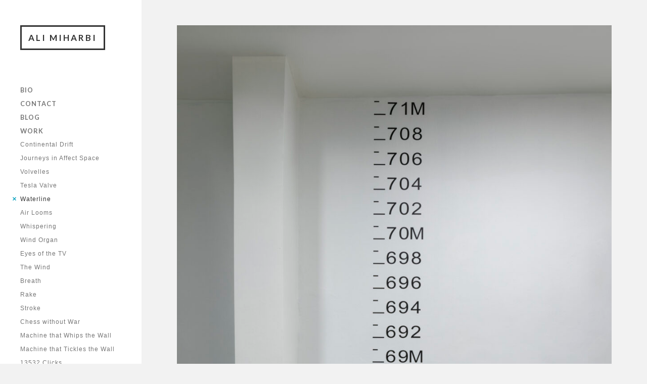

--- FILE ---
content_type: text/html; charset=UTF-8
request_url: https://www.alimiharbi.com/work/waterline/
body_size: 4442
content:
<!DOCTYPE html>

<html class="no-js" lang="en">

	<head profile="http://gmpg.org/xfn/11">
		
		<meta http-equiv="Content-Type" content="text/html; charset=UTF-8" />
		<meta name="viewport" content="width=device-width, initial-scale=1.0, maximum-scale=1.0, user-scalable=no" >
		 
		<title>Waterline &#8211; Ali Miharbi</title>

	<!-- Meta Tag Manager -->
	<meta name="description" content="Artwork of Ali Miharbi" />
	<!-- / Meta Tag Manager -->
<script>document.documentElement.className = document.documentElement.className.replace("no-js","js");</script>
<link rel='dns-prefetch' href='//www.googletagmanager.com' />
<link rel='dns-prefetch' href='//s.w.org' />
<link rel="alternate" type="application/rss+xml" title="Ali Miharbi &raquo; Feed" href="https://www.alimiharbi.com/feed/" />
<link rel="alternate" type="application/rss+xml" title="Ali Miharbi &raquo; Comments Feed" href="https://www.alimiharbi.com/comments/feed/" />
<link rel="alternate" type="application/rss+xml" title="Ali Miharbi &raquo; Waterline Comments Feed" href="https://www.alimiharbi.com/work/waterline/feed/" />
		<script type="text/javascript">
			window._wpemojiSettings = {"baseUrl":"https:\/\/s.w.org\/images\/core\/emoji\/13.0.0\/72x72\/","ext":".png","svgUrl":"https:\/\/s.w.org\/images\/core\/emoji\/13.0.0\/svg\/","svgExt":".svg","source":{"concatemoji":"https:\/\/www.alimiharbi.com\/wp-includes\/js\/wp-emoji-release.min.js?ver=5.5.15"}};
			!function(e,a,t){var n,r,o,i=a.createElement("canvas"),p=i.getContext&&i.getContext("2d");function s(e,t){var a=String.fromCharCode;p.clearRect(0,0,i.width,i.height),p.fillText(a.apply(this,e),0,0);e=i.toDataURL();return p.clearRect(0,0,i.width,i.height),p.fillText(a.apply(this,t),0,0),e===i.toDataURL()}function c(e){var t=a.createElement("script");t.src=e,t.defer=t.type="text/javascript",a.getElementsByTagName("head")[0].appendChild(t)}for(o=Array("flag","emoji"),t.supports={everything:!0,everythingExceptFlag:!0},r=0;r<o.length;r++)t.supports[o[r]]=function(e){if(!p||!p.fillText)return!1;switch(p.textBaseline="top",p.font="600 32px Arial",e){case"flag":return s([127987,65039,8205,9895,65039],[127987,65039,8203,9895,65039])?!1:!s([55356,56826,55356,56819],[55356,56826,8203,55356,56819])&&!s([55356,57332,56128,56423,56128,56418,56128,56421,56128,56430,56128,56423,56128,56447],[55356,57332,8203,56128,56423,8203,56128,56418,8203,56128,56421,8203,56128,56430,8203,56128,56423,8203,56128,56447]);case"emoji":return!s([55357,56424,8205,55356,57212],[55357,56424,8203,55356,57212])}return!1}(o[r]),t.supports.everything=t.supports.everything&&t.supports[o[r]],"flag"!==o[r]&&(t.supports.everythingExceptFlag=t.supports.everythingExceptFlag&&t.supports[o[r]]);t.supports.everythingExceptFlag=t.supports.everythingExceptFlag&&!t.supports.flag,t.DOMReady=!1,t.readyCallback=function(){t.DOMReady=!0},t.supports.everything||(n=function(){t.readyCallback()},a.addEventListener?(a.addEventListener("DOMContentLoaded",n,!1),e.addEventListener("load",n,!1)):(e.attachEvent("onload",n),a.attachEvent("onreadystatechange",function(){"complete"===a.readyState&&t.readyCallback()})),(n=t.source||{}).concatemoji?c(n.concatemoji):n.wpemoji&&n.twemoji&&(c(n.twemoji),c(n.wpemoji)))}(window,document,window._wpemojiSettings);
		</script>
		<style type="text/css">
img.wp-smiley,
img.emoji {
	display: inline !important;
	border: none !important;
	box-shadow: none !important;
	height: 1em !important;
	width: 1em !important;
	margin: 0 .07em !important;
	vertical-align: -0.1em !important;
	background: none !important;
	padding: 0 !important;
}
</style>
	<link rel='stylesheet' id='wp-block-library-css'  href='https://www.alimiharbi.com/wp-includes/css/dist/block-library/style.min.css?ver=5.5.15' type='text/css' media='all' />
<style id='wp-block-library-inline-css' type='text/css'>
.has-text-align-justify{text-align:justify;}
</style>
<link rel='stylesheet' id='fukasawa_genericons-css'  href='https://www.alimiharbi.com/wp-content/themes/fukasawa/assets/fonts/genericons/genericons.css?ver=5.5.15' type='text/css' media='all' />
<link rel='stylesheet' id='chld_thm_cfg_parent-css'  href='https://www.alimiharbi.com/wp-content/themes/fukasawa/style.css?ver=5.5.15' type='text/css' media='all' />
<link rel='stylesheet' id='tablepress-default-css'  href='https://www.alimiharbi.com/wp-content/plugins/tablepress/css/default.min.css?ver=1.12' type='text/css' media='all' />
<link rel='stylesheet' id='jetpack_css-css'  href='https://www.alimiharbi.com/wp-content/plugins/jetpack/css/jetpack.css?ver=9.0.2' type='text/css' media='all' />
<link rel='stylesheet' id='fukasawa_googleFonts-css'  href='//fonts.googleapis.com/css?family=Lato%3A400%2C400italic%2C700%2C700italic&#038;ver=5.5.15' type='text/css' media='all' />
<link rel='stylesheet' id='fukasawa_style-css'  href='https://www.alimiharbi.com/wp-content/themes/fukasawa-child/style.css' type='text/css' media='all' />
<script type='text/javascript' src='https://www.alimiharbi.com/wp-includes/js/jquery/jquery.js?ver=1.12.4-wp' id='jquery-core-js'></script>
<script type='text/javascript' src='https://www.alimiharbi.com/wp-content/themes/fukasawa/assets/js/flexslider.js?ver=1' id='fukasawa_flexslider-js'></script>

<!-- Google Analytics snippet added by Site Kit -->
<script type='text/javascript' src='https://www.googletagmanager.com/gtag/js?id=GT-TB6F7TX' id='google_gtagjs-js' async></script>
<script type='text/javascript' id='google_gtagjs-js-after'>
window.dataLayer = window.dataLayer || [];function gtag(){dataLayer.push(arguments);}
gtag('set', 'linker', {"domains":["www.alimiharbi.com"]} );
gtag("js", new Date());
gtag("set", "developer_id.dZTNiMT", true);
gtag("config", "GT-TB6F7TX");
</script>

<!-- End Google Analytics snippet added by Site Kit -->
<link rel="https://api.w.org/" href="https://www.alimiharbi.com/wp-json/" /><link rel="alternate" type="application/json" href="https://www.alimiharbi.com/wp-json/wp/v2/posts/2849" /><link rel="EditURI" type="application/rsd+xml" title="RSD" href="https://www.alimiharbi.com/xmlrpc.php?rsd" />
<link rel="wlwmanifest" type="application/wlwmanifest+xml" href="https://www.alimiharbi.com/wp-includes/wlwmanifest.xml" /> 
<link rel='prev' title='Air Looms' href='https://www.alimiharbi.com/work/air-looms/' />
<link rel='next' title='Solo Exhibition: Degrees of Freedom' href='https://www.alimiharbi.com/blog/solo-exhibition-degrees-of-freedom/' />
<meta name="generator" content="WordPress 5.5.15" />
<link rel="canonical" href="https://www.alimiharbi.com/work/waterline/" />
<link rel='shortlink' href='https://www.alimiharbi.com/?p=2849' />
<link rel="alternate" type="application/json+oembed" href="https://www.alimiharbi.com/wp-json/oembed/1.0/embed?url=https%3A%2F%2Fwww.alimiharbi.com%2Fwork%2Fwaterline%2F" />
<link rel="alternate" type="text/xml+oembed" href="https://www.alimiharbi.com/wp-json/oembed/1.0/embed?url=https%3A%2F%2Fwww.alimiharbi.com%2Fwork%2Fwaterline%2F&#038;format=xml" />
<meta name="generator" content="Site Kit by Google 1.119.0" /><style type='text/css'>img#wpstats{display:none}</style><!-- Customizer CSS --><style type="text/css"></style><!--/Customizer CSS-->		<style type="text/css" id="wp-custom-css">
			
		</style>
			
	</head>
	
	<body class="post-template-default single single-post postid-2849 single-format-standard wp-is-not-mobile">

		
		<a class="skip-link button" href="#site-content">Skip to the content</a>
	
		<div class="mobile-navigation">
	
			<ul class="mobile-menu">
						
				<li id="menu-item-1816" class="menu-item menu-item-type-post_type menu-item-object-page menu-item-1816"><a href="https://www.alimiharbi.com/about/">Bio</a></li>
<li id="menu-item-1817" class="menu-item menu-item-type-post_type menu-item-object-page menu-item-1817"><a href="https://www.alimiharbi.com/contact-with-form/">Contact</a></li>
<li id="menu-item-1818" class="menu-item menu-item-type-taxonomy menu-item-object-category menu-item-1818"><a href="https://www.alimiharbi.com/category/blog/">Blog</a></li>
<li id="menu-item-2071" class="menu-item menu-item-type-taxonomy menu-item-object-category current-post-ancestor current-menu-parent current-post-parent current-menu-parent current-menu-ancestor menu-item-has-children menu-item-2071"><a href="https://www.alimiharbi.com/category/work/">Work</a>
<ul class="sub-menu">
	<li id="menu-item-3058" class="menu-item-3058"><a href="https://www.alimiharbi.com/work/continental-drift/">Continental Drift</a></li>
	<li id="menu-item-2953" class="menu-item-2953"><a href="https://www.alimiharbi.com/work/journeys-in-affect-space/">Journeys in Affect Space</a></li>
	<li id="menu-item-2858" class="menu-item-2858"><a href="https://www.alimiharbi.com/work/volvelles/">Volvelles</a></li>
	<li id="menu-item-2836" class="menu-item-2836"><a href="https://www.alimiharbi.com/work/tesla-valve/">Tesla Valve</a></li>
	<li id="menu-item-2849" class="current-menu-item menu-item-2849"><a href="https://www.alimiharbi.com/work/waterline/" aria-current="page">Waterline</a></li>
	<li id="menu-item-2816" class="menu-item-2816"><a href="https://www.alimiharbi.com/work/air-looms/">Air Looms</a></li>
	<li id="menu-item-1407" class="menu-item-1407"><a href="https://www.alimiharbi.com/work/whisper/">Whispering</a></li>
	<li id="menu-item-1964" class="menu-item-1964"><a href="https://www.alimiharbi.com/work/wind-organ/">Wind Organ</a></li>
	<li id="menu-item-1998" class="menu-item-1998"><a href="https://www.alimiharbi.com/work/eyes-of-the-tv/">Eyes of the TV</a></li>
	<li id="menu-item-1976" class="menu-item-1976"><a href="https://www.alimiharbi.com/work/the-wind/">The Wind</a></li>
	<li id="menu-item-1983" class="menu-item-1983"><a href="https://www.alimiharbi.com/work/breath/">Breath</a></li>
	<li id="menu-item-1935" class="menu-item-1935"><a href="https://www.alimiharbi.com/work/rake/">Rake</a></li>
	<li id="menu-item-1284" class="menu-item-1284"><a href="https://www.alimiharbi.com/work/stroke/">Stroke</a></li>
	<li id="menu-item-2007" class="menu-item-2007"><a href="https://www.alimiharbi.com/work/chess-without-war/">Chess without War</a></li>
	<li id="menu-item-1144" class="menu-item-1144"><a href="https://www.alimiharbi.com/work/machine-that-whips-the-wall/">Machine that Whips the Wall</a></li>
	<li id="menu-item-1128" class="menu-item-1128"><a href="https://www.alimiharbi.com/work/machine-that-tickles-the-wall/">Machine that Tickles the Wall</a></li>
	<li id="menu-item-1493" class="menu-item-1493"><a href="https://www.alimiharbi.com/work/13532-clicks/">13532 Clicks</a></li>
	<li id="menu-item-1174" class="menu-item-1174"><a href="https://www.alimiharbi.com/work/3d-print-embodied-by-the-mouse-movements-of-its-own-purchasing/">3D Print Embodied by the Mouse Movements of Its Own Purchasing</a></li>
	<li id="menu-item-1083" class="menu-item-1083"><a href="https://www.alimiharbi.com/work/simple-present/">Simple Present</a></li>
	<li id="menu-item-984" class="menu-item-984"><a href="https://www.alimiharbi.com/website/panemoticon/">Panemoticon</a></li>
	<li id="menu-item-853" class="menu-item-853"><a href="https://www.alimiharbi.com/work/seance/">Séance</a></li>
	<li id="menu-item-275" class="menu-item-275"><a href="https://www.alimiharbi.com/work/faces-on-mars/">Faces on Mars</a></li>
	<li id="menu-item-356" class="menu-item-356"><a href="https://www.alimiharbi.com/work/bites/">Bites</a></li>
	<li id="menu-item-297" class="menu-item-297"><a href="https://www.alimiharbi.com/work/wheel-torture/">Torture Wheel</a></li>
	<li id="menu-item-201" class="menu-item-201"><a href="https://www.alimiharbi.com/work/movie-mirrors/">Movie Mirrors</a></li>
	<li id="menu-item-56" class="menu-item-56"><a href="https://www.alimiharbi.com/work/last-time/">Last Time</a></li>
	<li id="menu-item-39" class="menu-item-39"><a href="https://www.alimiharbi.com/work/darwins-birthday/">Darwin&#8217;s Birthday</a></li>
	<li id="menu-item-50" class="menu-item-50"><a href="https://www.alimiharbi.com/website/opus-46/">Opus 46</a></li>
	<li id="menu-item-1481" class="menu-item-1481"><a href="https://www.alimiharbi.com/work/delegations/">Delegations</a></li>
</ul>
</li>
				
			 </ul>
		 
		</div><!-- .mobile-navigation -->
	
		<div class="sidebar">
		
					
				<div class="blog-title">
					<a href="https://www.alimiharbi.com" rel="home">Ali Miharbi</a>
				</div>
				
						
			<button type="button" class="nav-toggle">
			
				<div class="bars">
					<div class="bar"></div>
					<div class="bar"></div>
					<div class="bar"></div>
				</div>
				
				<p>
					<span class="menu">Menu</span>
					<span class="close">Close</span>
				</p>
			
			</button>
			
			<ul class="main-menu">
				<li id="menu-item-1816" class="menu-item menu-item-type-post_type menu-item-object-page menu-item-1816"><a href="https://www.alimiharbi.com/about/">Bio</a></li>
<li id="menu-item-1817" class="menu-item menu-item-type-post_type menu-item-object-page menu-item-1817"><a href="https://www.alimiharbi.com/contact-with-form/">Contact</a></li>
<li id="menu-item-1818" class="menu-item menu-item-type-taxonomy menu-item-object-category menu-item-1818"><a href="https://www.alimiharbi.com/category/blog/">Blog</a></li>
<li id="menu-item-2071" class="menu-item menu-item-type-taxonomy menu-item-object-category current-post-ancestor current-menu-parent current-post-parent current-menu-parent current-menu-ancestor menu-item-has-children menu-item-2071"><a href="https://www.alimiharbi.com/category/work/">Work</a>
<ul class="sub-menu">
	<li id="menu-item-3058" class="menu-item-3058"><a href="https://www.alimiharbi.com/work/continental-drift/">Continental Drift</a></li>
	<li id="menu-item-2953" class="menu-item-2953"><a href="https://www.alimiharbi.com/work/journeys-in-affect-space/">Journeys in Affect Space</a></li>
	<li id="menu-item-2858" class="menu-item-2858"><a href="https://www.alimiharbi.com/work/volvelles/">Volvelles</a></li>
	<li id="menu-item-2836" class="menu-item-2836"><a href="https://www.alimiharbi.com/work/tesla-valve/">Tesla Valve</a></li>
	<li id="menu-item-2849" class="current-menu-item menu-item-2849"><a href="https://www.alimiharbi.com/work/waterline/" aria-current="page">Waterline</a></li>
	<li id="menu-item-2816" class="menu-item-2816"><a href="https://www.alimiharbi.com/work/air-looms/">Air Looms</a></li>
	<li id="menu-item-1407" class="menu-item-1407"><a href="https://www.alimiharbi.com/work/whisper/">Whispering</a></li>
	<li id="menu-item-1964" class="menu-item-1964"><a href="https://www.alimiharbi.com/work/wind-organ/">Wind Organ</a></li>
	<li id="menu-item-1998" class="menu-item-1998"><a href="https://www.alimiharbi.com/work/eyes-of-the-tv/">Eyes of the TV</a></li>
	<li id="menu-item-1976" class="menu-item-1976"><a href="https://www.alimiharbi.com/work/the-wind/">The Wind</a></li>
	<li id="menu-item-1983" class="menu-item-1983"><a href="https://www.alimiharbi.com/work/breath/">Breath</a></li>
	<li id="menu-item-1935" class="menu-item-1935"><a href="https://www.alimiharbi.com/work/rake/">Rake</a></li>
	<li id="menu-item-1284" class="menu-item-1284"><a href="https://www.alimiharbi.com/work/stroke/">Stroke</a></li>
	<li id="menu-item-2007" class="menu-item-2007"><a href="https://www.alimiharbi.com/work/chess-without-war/">Chess without War</a></li>
	<li id="menu-item-1144" class="menu-item-1144"><a href="https://www.alimiharbi.com/work/machine-that-whips-the-wall/">Machine that Whips the Wall</a></li>
	<li id="menu-item-1128" class="menu-item-1128"><a href="https://www.alimiharbi.com/work/machine-that-tickles-the-wall/">Machine that Tickles the Wall</a></li>
	<li id="menu-item-1493" class="menu-item-1493"><a href="https://www.alimiharbi.com/work/13532-clicks/">13532 Clicks</a></li>
	<li id="menu-item-1174" class="menu-item-1174"><a href="https://www.alimiharbi.com/work/3d-print-embodied-by-the-mouse-movements-of-its-own-purchasing/">3D Print Embodied by the Mouse Movements of Its Own Purchasing</a></li>
	<li id="menu-item-1083" class="menu-item-1083"><a href="https://www.alimiharbi.com/work/simple-present/">Simple Present</a></li>
	<li id="menu-item-984" class="menu-item-984"><a href="https://www.alimiharbi.com/website/panemoticon/">Panemoticon</a></li>
	<li id="menu-item-853" class="menu-item-853"><a href="https://www.alimiharbi.com/work/seance/">Séance</a></li>
	<li id="menu-item-275" class="menu-item-275"><a href="https://www.alimiharbi.com/work/faces-on-mars/">Faces on Mars</a></li>
	<li id="menu-item-356" class="menu-item-356"><a href="https://www.alimiharbi.com/work/bites/">Bites</a></li>
	<li id="menu-item-297" class="menu-item-297"><a href="https://www.alimiharbi.com/work/wheel-torture/">Torture Wheel</a></li>
	<li id="menu-item-201" class="menu-item-201"><a href="https://www.alimiharbi.com/work/movie-mirrors/">Movie Mirrors</a></li>
	<li id="menu-item-56" class="menu-item-56"><a href="https://www.alimiharbi.com/work/last-time/">Last Time</a></li>
	<li id="menu-item-39" class="menu-item-39"><a href="https://www.alimiharbi.com/work/darwins-birthday/">Darwin&#8217;s Birthday</a></li>
	<li id="menu-item-50" class="menu-item-50"><a href="https://www.alimiharbi.com/website/opus-46/">Opus 46</a></li>
	<li id="menu-item-1481" class="menu-item-1481"><a href="https://www.alimiharbi.com/work/delegations/">Delegations</a></li>
</ul>
</li>
			</ul><!-- .main-menu -->

			
			<div class="credits">
				<p>&copy; 2026 <a href="https://www.alimiharbi.com/">Ali Miharbi</a>.</p>
				<p>Powered by <a href="https://www.wordpress.org">WordPress</a>.</p>
				<p>Theme by <a href="https://www.andersnoren.se">Anders Nor&eacute;n</a>.</p>
			</div><!-- .credits -->
							
		</div><!-- .sidebar -->
	
		<main class="wrapper" id="site-content">
<div class="content thin">
											        
				
			<article id="post-2849" class="entry post single post-2849 type-post status-publish format-standard has-post-thumbnail hentry category-work">
			
											
						<figure class="featured-media clear">
							<img width="973" height="1458" src="https://www.alimiharbi.com/wp-content/uploads/2022/12/DSC_6210_small-973x1458.jpg" class="attachment-post-image size-post-image wp-post-image" alt="" loading="lazy" srcset="https://www.alimiharbi.com/wp-content/uploads/2022/12/DSC_6210_small-973x1458.jpg 973w, https://www.alimiharbi.com/wp-content/uploads/2022/12/DSC_6210_small-200x300.jpg 200w, https://www.alimiharbi.com/wp-content/uploads/2022/12/DSC_6210_small-684x1024.jpg 684w, https://www.alimiharbi.com/wp-content/uploads/2022/12/DSC_6210_small-768x1150.jpg 768w, https://www.alimiharbi.com/wp-content/uploads/2022/12/DSC_6210_small-1025x1536.jpg 1025w, https://www.alimiharbi.com/wp-content/uploads/2022/12/DSC_6210_small-1367x2048.jpg 1367w, https://www.alimiharbi.com/wp-content/uploads/2022/12/DSC_6210_small-508x761.jpg 508w, https://www.alimiharbi.com/wp-content/uploads/2022/12/DSC_6210_small.jpg 1500w" sizes="(max-width: 973px) 100vw, 973px" />						</figure><!-- .featured-media -->
							
					
								
				<div class="post-inner">
					
					<header class="post-header">

						<h1 class="post-title">Waterline</h1>
					</header><!-- .post-header -->
						
					<div class="post-content entry-content">
					
						
<p>Imitating the markings on the hull of ships that indicate their draft, Waterline (2022) is an installation where printed numbers on the wall function as a scale to show the elevation of the exhibition space. The installation at Pilot Gallery displayed sea level marks ranging from 67.5 to 71.2 meters, based on the measurements of the gallery&#8217;s elevation. These numbers approximately coincide with the range that global sea level would rise, if all glaciers and ice sheets were to melt.</p>



<p></p>



<p></p>
					
					</div><!-- .post-content -->

										
						<div class="post-meta-bottom clear">

													
								<ul>
									<li class="post-date"><a href="https://www.alimiharbi.com/work/waterline/">27/09/2022</a></li>

																			<li class="post-categories">In <a href="https://www.alimiharbi.com/category/work/" rel="category tag">Work</a></li>
									
									
																	</ul>

														
						</div><!-- .post-meta-bottom -->

									
				</div><!-- .post-inner -->

				<!-- code for prev/next page removed from here -->
				
							
			</article><!-- .post -->
																
			
</div><!-- .content -->
		
		</main><!-- .wrapper -->

		<script type='text/javascript' src='https://www.alimiharbi.com/wp-includes/js/imagesloaded.min.js?ver=4.1.4' id='imagesloaded-js'></script>
<script type='text/javascript' src='https://www.alimiharbi.com/wp-includes/js/masonry.min.js?ver=4.2.2' id='masonry-js'></script>
<script type='text/javascript' src='https://www.alimiharbi.com/wp-content/themes/fukasawa/assets/js/global.js' id='fukasawa_global-js'></script>
<script type='text/javascript' src='https://www.alimiharbi.com/wp-includes/js/comment-reply.min.js?ver=5.5.15' id='comment-reply-js'></script>
<script type='text/javascript' src='https://www.alimiharbi.com/wp-includes/js/wp-embed.min.js?ver=5.5.15' id='wp-embed-js'></script>
<script type='text/javascript' src='https://stats.wp.com/e-202604.js' async='async' defer='defer'></script>
<script type='text/javascript'>
	_stq = window._stq || [];
	_stq.push([ 'view', {v:'ext',j:'1:9.0.2',blog:'184784518',post:'2849',tz:'0',srv:'www.alimiharbi.com'} ]);
	_stq.push([ 'clickTrackerInit', '184784518', '2849' ]);
</script>

	</body>
</html>

--- FILE ---
content_type: text/css
request_url: https://www.alimiharbi.com/wp-content/themes/fukasawa-child/style.css
body_size: 502
content:
/*
Theme Name: Fukasawa Child
Theme URI: https://www.andersnoren.se/teman/fukasawa-wordpress-theme/
Template: fukasawa
Author: Ali Miharbi
Description: Fukasawa with two categories with different layouts: work and blog 
Version: 1.0.0.1603909102
Updated: 2020-10-28 18:18:22

*/

.main-menu:before, .widgets:before, .widget + .widget:before, .credits:before {
    background-color: #fff;
}
.main-menu ul {
    margin-left: 0;
}
.credits {
    display: none;
}
.archive.category .page-title, .archive.category .page-description {
    display: none !important;
}
.page .post-title {
    display: none;
}
p {
    font-family: 'Helvetica Neue', Helvetica, sans-serif;
}
.category-blog .content {
    margin-left: auto;
    max-width: 93%;
    margin-right: auto;
}

.post-content p {
	-webkit-hyphens: auto;
	-ms-hyphens: auto;
	hyphens: auto;
	-ms-hyphenate-limit-lines: 2;
	-webkit-hyphenate-limit-lines: 2; 
	hyphenate-limit-lines: 2;
	font-size:16px;
	text-align: justify;
}
/*
.post-excerpt p {
	-webkit-hyphens: auto;
	-ms-hyphens: auto;
	hyphens: auto;
	-ms-hyphenate-limit-lines: 2;
	-webkit-hyphenate-limit-lines: 2; 
	hyphenate-limit-lines: 2;
    text-align: justify;
}
*/
.main-menu ul li {
    font-size: 12px;
    margin-top: 12px;
    font-weight: normal;
    font-family: 'Helvetica Neue', Helvetica, sans-serif;
    text-transform: none;
}
.page-template-bio .post-content h1, .page-template-bio .post-content h2, .page-template-bio .post-content h3, .page-template-bio .post-content h4, .page-template-bio .post-content h5, .page-template-bio .post-content h6 {
    margin-top: 25px;
}
.page-template-bio p {
    margin-bottom: 0.5em;
    line-height: 130%;
    text-align: justify;
}
.page-template-bio div.post-inner {
    width: 650px;
}
.page-template-bio .post-content > *:first-child {
    margin-top: 0;
}
.archive-nav2 {
    margin-top: 40px;
}
.archive-nav2 a {
    padding-bottom: 5px;
    border-bottom: 2px solid transparent;
    font-size: 0.8em;
    letter-spacing: 1px;
    font-weight: 700;
    color: #666;
    text-transform: uppercase;
}
.archive-nav2 .archive-nav2-older {
    float: right;
}
.archive-nav2 .archive-nav2-newer {
    float: left;
}
.archive-nav2 a:hover {
    color: #666;
    border-bottom-color: #ccc;
}
